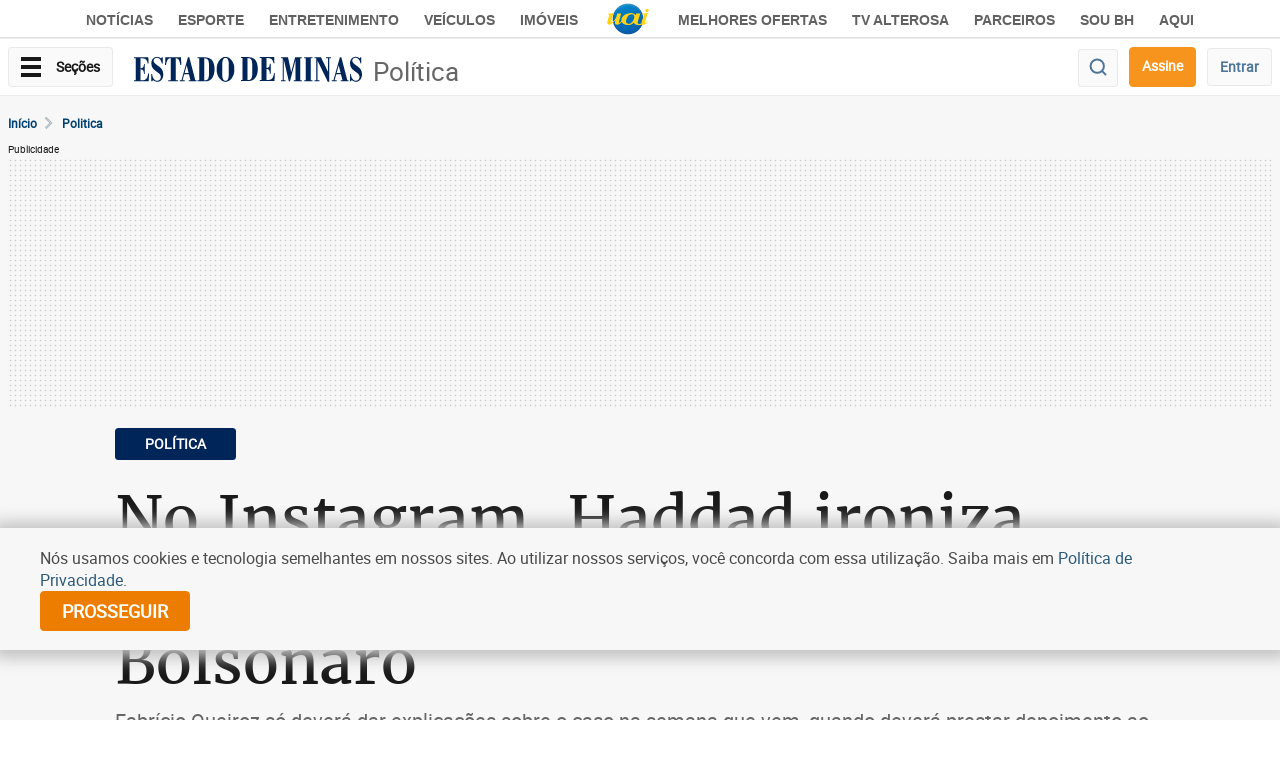

--- FILE ---
content_type: text/html; charset=utf-8
request_url: https://www.google.com/recaptcha/api2/aframe
body_size: 267
content:
<!DOCTYPE HTML><html><head><meta http-equiv="content-type" content="text/html; charset=UTF-8"></head><body><script nonce="2cuyAvFNmHOBC0aAQhs-Kw">/** Anti-fraud and anti-abuse applications only. See google.com/recaptcha */ try{var clients={'sodar':'https://pagead2.googlesyndication.com/pagead/sodar?'};window.addEventListener("message",function(a){try{if(a.source===window.parent){var b=JSON.parse(a.data);var c=clients[b['id']];if(c){var d=document.createElement('img');d.src=c+b['params']+'&rc='+(localStorage.getItem("rc::a")?sessionStorage.getItem("rc::b"):"");window.document.body.appendChild(d);sessionStorage.setItem("rc::e",parseInt(sessionStorage.getItem("rc::e")||0)+1);localStorage.setItem("rc::h",'1768952352682');}}}catch(b){}});window.parent.postMessage("_grecaptcha_ready", "*");}catch(b){}</script></body></html>

--- FILE ---
content_type: application/javascript; charset=utf-8
request_url: https://fundingchoicesmessages.google.com/f/AGSKWxU29UMx3XdhRKwGi1GTU5r74c0nISAoB2SgGau2tLurw6qOy5qw9zCP-Fvvp8y3qvngC33Q87Grhq9IBHoPsSMhUOIBI7rKhU3Dyn3ltWyETNsELrNk_nB1xC4lEJnw7N68OjI2103dHKgzJm-GJfUGgfYistoUfEzl9r7dRyR_gjyKuVZsioe8_NhL/_/rightAd2./ad-fix-/concert_ads-/MonsterAd-/middle_adv_
body_size: -1291
content:
window['d3b33cd2-835e-4547-be4a-9f1c3ff302d5'] = true;